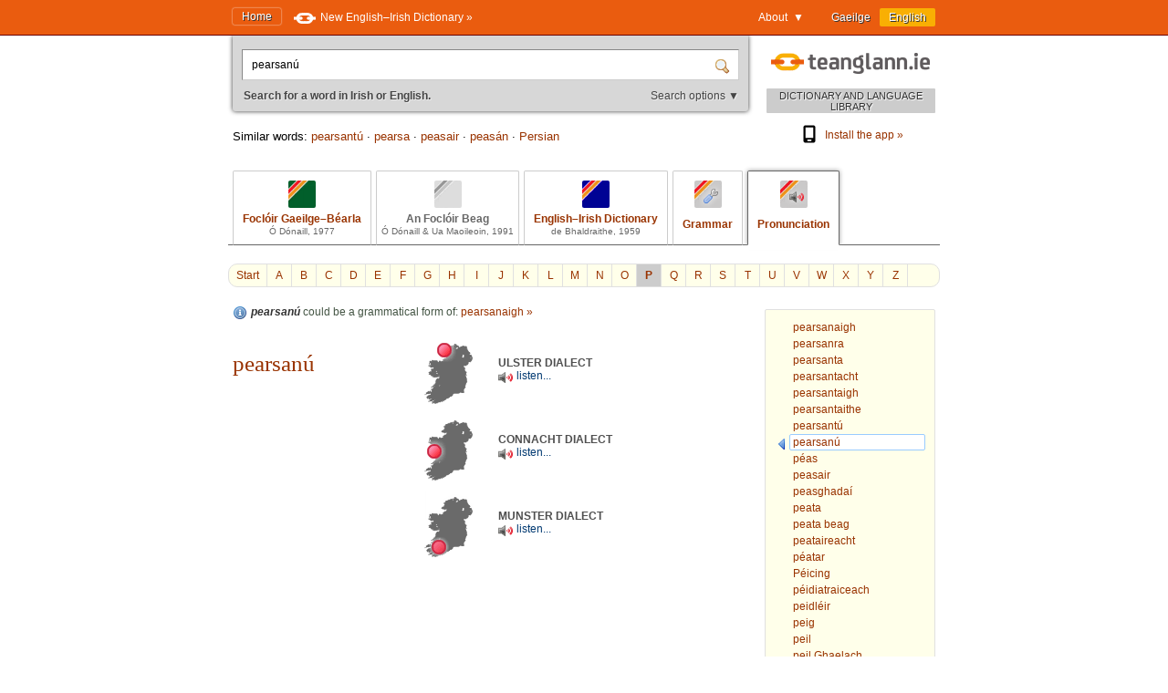

--- FILE ---
content_type: text/html; charset=utf-8
request_url: https://www.teanglann.ie/en/fuaim/pearsan%C3%BA
body_size: 4483
content:
<!DOCTYPE html>
<html lang="en">
<head>
	<link rel="manifest" href="/manifest.json" />
	<script type="text/javascript" src="/furniture/pwa.js?2025-10-19"></script>
	<link rel="apple-touch-icon" sizes="180x180" href="/icons/apple-touch-icon.png">
	<link rel="icon" type="image/png" sizes="32x32" href="/icons/favicon-32x32.png">
	<link rel="icon" type="image/png" sizes="16x16" href="/icons/favicon-16x16.png">
	
		<title>Irish Pronunciation Database: pearsanú</title>
		<meta name="title" content="Irish Pronunciation Database: pearsanú" />
		<meta property="og:title" content="Irish Pronunciation Database: pearsanú" />
		<meta name="description" content="How to pronounce 'pearsanú' in Irish" />
		<meta property="og:description" content="How to pronounce 'pearsanú' in Irish" />
		<meta name="keywords" content="" />
		<link rel="image_src" href="https://www.teanglann.ie/furniture/illustration-home.png" />
		<meta property="og:image" content="https://www.teanglann.ie/furniture/illustration-home.png" />
	
	<meta charset="UTF-8"/>
	<meta name="viewport" content="width=device-width, user-scalable=yes, initial-scale=1.0" />
	<meta name="MobileOptimized" content="300" />
	<meta name="HandheldFriendly" content="true" />
	<link rel="stylesheet" type="text/css" href="/furniture/template.css?2024-10-30"/>
	<link rel="stylesheet" type="text/css" href="/furniture/fgb.css?2015-09-29"/>
	<link rel="stylesheet" type="text/css" href="/furniture/eid.css?2015-09-29"/>
	<link rel="stylesheet" type="text/css" href="/furniture/neid.css?2022-12-24"/>
	<link rel="stylesheet" type="text/css" href="/furniture/gram.css?2023-08-11"/>
	<link rel="stylesheet" type="text/css" href="/furniture/fuaim.css?2015-09-29"/>
	<link rel="stylesheet" type="text/css" href="/furniture/fb.css?2015-09-29"/>
	<script type="text/javascript" src="/furniture/template.js?2024-10-30"></script>
	<script type="text/javascript">var uilang="en"; var collection="fuaim";</script>
	<script type="text/javascript" src="https://ajax.googleapis.com/ajax/libs/jquery/1.10.2/jquery.min.js"></script>
	<script type="text/javascript" src="/poshytip/jquery.poshytip.min.js"></script>
	<link rel="stylesheet" href="/poshytip/tip-yellow/tip-yellow.css" type="text/css" />
	<script type="text/javascript">$(document).ready(start)</script>
	<link rel="icon" type="image/x-icon" href="/favicon.ico"/>
	<link rel="alternate" hreflang="ga" href="/ga/fuaim/pearsan%c3%ba" />
	<!-- Google tag (gtag.js) -->
	<script async src="https://www.googletagmanager.com/gtag/js?id=G-QTSM73JLTZ"></script>
	<script>
        window.dataLayer = window.dataLayer || [];
        function gtag() { dataLayer.push(arguments); }
        gtag('js', new Date());
        gtag('config', 'G-QTSM73JLTZ');
    </script>
	<script defer data-domain="teanglann.ie" src="https://plausible.io/js/script.js"></script>
	<script>window.plausible = window.plausible || function () { (window.plausible.q = window.plausible.q || []).push(arguments) }</script>
</head>
<body>

<div id="topbar" >
	<div class="inside">
		<div class="uilang">
			<a  href="/ga/fuaim/pearsan%c3%ba"><span class="long">Gaeilge</span><span class="short">GA</span></a>
			<a class="current" href="/en/fuaim/pearsan%c3%ba"><span class="long">English</span><span class="short">EN</span></a>
		</div>
		<div class="dropdown">
			<span class="title">About&nbsp;&nbsp;▼</span>
			<div class="submenu" id="submenu">
				<a href="/en/_about">About this website »</a><a href="/en/_help">How to use this website »</a><a href="/en/_feedback">Feedback »</a><a href="/en/_accessibility">Accessibility »</a><a href="/en/_plugins">Plugins and widgets »</a><a href="/en/_app">Website App »</a><a href="/en/_grammarwizard">Grammar Wizard »</a>
				<a href="/en/_news">News »</a>
			</div>
		</div>
		<a class="homelink" href="/en/">Home</a>
		<a class="uplink" href="http://www.focloir.ie/en/" target="_blank">
			<span class="long">New English&ndash;Irish Dictionary »</span>
			<span class="short">NEID »</span>
		</a>
		<div class="clear"></div>
	</div>
</div>

<div id="envelope">
<div id="invelope">

	<div id="logo">
		<a class="logo" href="/en/">
			
			<span class="tagline">DICTIONARY AND LANGUAGE LIBRARY</span>
		</a>
        <div class="appstores">
			<a href="/en/_app"><img src="/furniture/phone.svg"/>Install the app&nbsp;»</a>
			<button id="install" hidden="hidden"><img src="/furniture/phone.svg"/>Install the app&nbsp;»</button>
        </div>
	</div>

	<script type="text/javascript">
	function searchSubmit(f) {
		var text=f.elements["text"].value;
		if(text.replace(/^\s*/, "").replace(/\s*$/, "").toLowerCase()=="con") text="con ";
		if(text.replace(/^\s*/, "").replace(/\s*$/, "").toLowerCase()=="bin") text="bin ";
		var collection="fuaim";
		if(text.replace(/^\s*/, "").replace(/\s*$/, "")!="") {
			text=text.replace(/^\s*/, "");
			var url="/en/"+collection+"/"+encodeURIComponent(text.replace(/ /g, "_").replace(/\./g, "_"));
            var flex = f.elements["flex"].value;
            if (flex != "lem") url += "?flex=" + flex;
			window.location=url;
		}
		return false;
	}
    </script>
	<form id="sform" onsubmit="return searchSubmit(this)">
		<div class="inside">
			<div class="inset textbox">
				<input autocomplete="off" oninput="synchroSearchOptions()"  class="text" name="text" value="pearsanú" aria-label="Search for a word in Irish or English." />
				<input class="submit" type="submit" value="" aria-label="Search" />
			</div>
			<div class="message">
				Search for a word in Irish or English.
				<span class="buttons">
					<button class="searchOptions open" onclick="openSearchOptions(); return false" >Search options ▼</button>
					<button class="searchOptions close" onclick="closeSearchOptions(); return false" style="display: none">× Close</button>
				</span>
			</div>
			<div class="searchOptions" style="display: none">
				<div class="labelContainer">
					<label>
						<input type="radio" name="flex" value="lem" checked />
						<span class="swe">Any form of this word</span>
						<span class="mwe">Any forms of these words</span>
					</label>
				</div>
				<div class="labelContainer">
					<label>
						<input type="radio" name="flex" value="beg"  />
						<span class="swe">A word beginning like this</span>
						<span class="mwe">Words beginning like these</span>
					</label>
				</div>
				<div class="labelContainer">
					<label>
						<input type="radio" name="flex" value="frm"  />
						<span class="swe">This word exactly</span>
						<span class="mwe">These words exactly</span>
					</label>
				</div>
				<div class="labelContainer mweOnly">
					<label>
						<input type="radio" name="flex" value="phr"  />
						<span class="mwe">This exact phrase</span>
					</label>
				</div>
			</div>
		</div>
	</form>
	<script>$(document).ready(synchroSearchOptions);</script>
	
	
		<div class="suggestions">
			Similar words:
			
				<a href="/en/fuaim/pearsant%c3%ba">pearsantú</a>
				 &middot; 
				<a href="/en/fuaim/pearsa">pearsa</a>
				 &middot; 
				<a href="/en/fuaim/peasair">peasair</a>
				 &middot; 
				<a href="/en/fuaim/peas%c3%a1n">peasán</a>
				 &middot; 
				<a href="/en/fuaim/Persian">Persian</a>
				
		</div>
	
	
	<div class="colltabs ">
		
		<a id="tab_fgb" class="fgb" href="/en/fgb/pearsan%c3%ba">
			<span class="icon"></span>
			<span class="title">Foclóir Gaeilge&ndash;Béarla</span>
			<span class="tagline">Ó Dónaill, 1977</span>
		</a>
		<a id="tab_fb" class="fb unavailable" href="/en/fb/pearsan%c3%ba">
			<span class="icon"></span>
			<span class="title">An Foclóir Beag</span>
			<span class="tagline">Ó Dónaill &amp; Ua Maoileoin, 1991</span>
		</a>
		<a id="tab_eid" class="eid" href="/en/eid/pearsan%c3%ba">
			<span class="icon"></span>
			<span class="title">English&ndash;Irish Dictionary</span>
			<span class="tagline">de Bhaldraithe, 1959</span>
		</a>
		<a id="tab_gram" class="gram" href="/en/gram/pearsan%c3%ba">
			<span class="icon"></span>
			<span class="onlytitle">Grammar</span>
		</a>
		<a id="tab_fuaim" class="fuaim current" href="/en/fuaim/pearsan%c3%ba">
			<span class="icon"></span>
			<span class="onlytitle">Pronunciation</span>
		</a>
		<div class="clear"></div>
	</div>
	
	

		<div class="topabc">
			<a class="start" href="/en/fuaim/">Start</a>
			
				<a  href="/en/fuaim/_a">A</a>
			
				<a  href="/en/fuaim/_b">B</a>
			
				<a  href="/en/fuaim/_c">C</a>
			
				<a  href="/en/fuaim/_d">D</a>
			
				<a  href="/en/fuaim/_e">E</a>
			
				<a  href="/en/fuaim/_f">F</a>
			
				<a  href="/en/fuaim/_g">G</a>
			
				<a  href="/en/fuaim/_h">H</a>
			
				<a  href="/en/fuaim/_i">I</a>
			
				<a  href="/en/fuaim/_j">J</a>
			
				<a  href="/en/fuaim/_k">K</a>
			
				<a  href="/en/fuaim/_l">L</a>
			
				<a  href="/en/fuaim/_m">M</a>
			
				<a  href="/en/fuaim/_n">N</a>
			
				<a  href="/en/fuaim/_o">O</a>
			
				<a class="current" href="/en/fuaim/_p">P</a>
			
				<a  href="/en/fuaim/_q">Q</a>
			
				<a  href="/en/fuaim/_r">R</a>
			
				<a  href="/en/fuaim/_s">S</a>
			
				<a  href="/en/fuaim/_t">T</a>
			
				<a  href="/en/fuaim/_u">U</a>
			
				<a  href="/en/fuaim/_v">V</a>
			
				<a  href="/en/fuaim/_w">W</a>
			
				<a  href="/en/fuaim/_x">X</a>
			
				<a  href="/en/fuaim/_y">Y</a>
			
				<a  href="/en/fuaim/_z">Z</a>
			
			<div class="clear"></div>
		</div>

		<div class="abc">
			
				<a href="/en/fuaim/pearsanaigh"><span>pearsanaigh</span></a>
			
				<a href="/en/fuaim/pearsanra"><span>pearsanra</span></a>
			
				<a href="/en/fuaim/pearsanta"><span>pearsanta</span></a>
			
				<a href="/en/fuaim/pearsantacht"><span>pearsantacht</span></a>
			
				<a href="/en/fuaim/pearsantaigh"><span>pearsantaigh</span></a>
			
				<a href="/en/fuaim/pearsantaithe"><span>pearsantaithe</span></a>
			
				<a href="/en/fuaim/pearsant%c3%ba"><span>pearsantú</span></a>
			
				<a class="current" href="/en/fuaim/pearsan%c3%ba"><span>pearsanú</span></a>
			
				<a href="/en/fuaim/p%c3%a9as"><span>péas</span></a>
			
				<a href="/en/fuaim/peasair"><span>peasair</span></a>
			
				<a href="/en/fuaim/peasghada%c3%ad"><span>peasghadaí</span></a>
			
				<a href="/en/fuaim/peata"><span>peata</span></a>
			
				<a href="/en/fuaim/peata_beag"><span>peata beag</span></a>
			
				<a href="/en/fuaim/peataireacht"><span>peataireacht</span></a>
			
				<a href="/en/fuaim/p%c3%a9atar"><span>péatar</span></a>
			
				<a href="/en/fuaim/P%c3%a9icing"><span>Péicing</span></a>
			
				<a href="/en/fuaim/p%c3%a9idiatraiceach"><span>péidiatraiceach</span></a>
			
				<a href="/en/fuaim/peidl%c3%a9ir"><span>peidléir</span></a>
			
				<a href="/en/fuaim/peig"><span>peig</span></a>
			
				<a href="/en/fuaim/peil"><span>peil</span></a>
			
				<a href="/en/fuaim/peil_Ghaelach"><span>peil Ghaelach</span></a>
			
				<a href="/en/fuaim/peilbheas"><span>peilbheas</span></a>
			
				<a href="/en/fuaim/peile"><span>peile</span></a>
			
		</div>
	
	
	<div class="listings">
	
		
			<div class="know">
				<em>pearsanú</em> could be a grammatical form of:
					<a href="/en/_search/pearsanaigh">pearsanaigh&nbsp;»</a>
					
			</div>
		
		
		<div id="dirSwapper" style="display: none;">
			<a id="dirSwapperObverse" href="javascript:dirSwap('obverse')">
				<span class="long">
					Irish ► English
				</span>
				<span class="short">
					GA ► EN
				</span>
			</a>
			&nbsp;
			<a id="dirSwapperReverse" href="javascript:dirSwap('reverse')">
				<span class="long">
					English ► Irish
					<em>(reverse search)</em>
				</span>
				<span class="short">
					EN ► GA
				</span>
			</a>
		</div>

		
			<div class="dir obverse exacts">
				
						<p><div class="fuaim">
  <div class="header">
    <h1>pearsanú</h1>
  </div>
  <div class="content">
    <div class="recording U" onclick="this.querySelector('audio').play()"><audio src="/CanU/pearsanú.mp3"></audio><div class="dialect"><span>ULSTER DIALECT</span></div>
      <div class="listen"><span>listen...</span></div>
    </div>
    <div class="recording C" onclick="this.querySelector('audio').play()"><audio src="/CanC/pearsanú.mp3"></audio><div class="dialect"><span>CONNACHT DIALECT</span></div>
      <div class="listen"><span>listen...</span></div>
    </div>
    <div class="recording M" onclick="this.querySelector('audio').play()"><audio src="/CanM/pearsanú.mp3"></audio><div class="dialect"><span>MUNSTER DIALECT</span></div>
      <div class="listen"><span>listen...</span></div>
    </div>
  </div>
</div></p>
					
			</div>
		
		
		<div class="clear"></div>
	</div> <!--end listings-->
	
	

</div> <!--end invelope-->
</div> <!--end envelope-->

<div class="forefooter">
	<div class="inside">
		
				<a href="/en/_about">About this website</a>
				|
				<a href="/en/_help">How to use this website</a>
				|
				<a href="/en/_feedback">Feedback</a>
				|
				<a href="/en/_accessibility">Accessibility</a>
				|
				<a href="/en/_plugins">Plugins and widgets</a>
				|
				<a href="/en/_app">Website App</a>
				|
				<a href="/en/_grammarwizard">Grammar Wizard</a>
				
		| <a href="/en/_news">News</a>
	</div>
</div>
<div class="footer">
	<div class="inside">
		<a class="fnag" href="http://www.gaeilge.ie/" target="_blank"></a>
		<div class="credits">
			&copy; <a href="http://www.gaeilge.ie/" target="_blank">Foras na Gaeilge</a> 2013 – 2026.
			<br />Website built by <a href="http://www.lexiconista.com/" target="_blank">MBM</a>.
		</div>
		<a href="https://www.forasnagaeilge.ie/focloir/?lang=en" target="_blank" class="buyme"><img src="/furniture/buyme-en.png" alt="Concise English-Irish Dictionary"/></a>
	</div>
</div>

<div id="moarEverythingStopper" style="display: none;">
	<div class="inside">
		<button onclick="moarEverythingStop()">Stop</button>
	</div>
</div>



</body>
</html>


--- FILE ---
content_type: text/css
request_url: https://www.teanglann.ie/furniture/template.css?2024-10-30
body_size: 9789
content:
body { font-family: Verdana, sans-serif; font-size: 12px; padding: 0px; margin: 0px; background-color: #ffffff; overflow-x: hidden; }
a { text-decoration: none; xcolor: rgb(199, 12, 23); color: #993300; }
a:hover { text-decoration: underline; }
img { border: 0px; }
.inset { border-right: 1px solid rgb(204, 204, 204); border-bottom: 1px solid rgb(204, 204, 204); border-left: 1px solid rgb(136, 136, 136); border-top: 1px solid rgb(136, 136, 136); }

div#envelope { xbackground-image: url(back-whitedown.gif); background-position: 0px 0px; background-repeat: repeat-x; padding-bottom: 50px; position: relative; }
div#invelope {width: 770px; margin: 0px auto; position: relative;}
@media (max-width: 770px) {
	div#invelope {width: auto; margin: auto 10px;}
}

/*div#topbar { text-shadow: #333333 1px 1px 0px; padding: 0px 0px; color: #ffffff; background-image: url(redtop.gif); background-position: 0px 0px; background-repeat: repeat-x; background-color: #690202; }*/
div#topbar { xtext-shadow: #333333 1px 1px 0px; padding: 2px 0px; color: #ffffff; background-color: #ea5c0f; position: relative; z-index: 1; border-bottom: 1px solid #690202; }
div#topbar.super { background-color: #3166C8; }
div#topbar > div.inside { width: 770px; margin: 0px auto; padding: 7px 0px;  }
div#topbar a { color: #ffffff; }
div#topbar span.long { display: inline; }
div#topbar span.short { display: none; }
div#topbar a.homelink { text-shadow: #333333 1px 1px 0px; position: relative; top: 2px; margin: 0px 10px 0px 0px; padding: 2px 10px; border-radius: 2px; xbackground-image: url(redtop.gif); background-position: 0px 0px; background-repeat: repeat-x; box-shadow: 0px 0px 2px #ffffff; }
div#topbar a.uplink { position: relative; top: 3px;  padding: 10px 10px 10px 30px; background-image: url(dots.gif); background-position: 0px 12px; background-repeat: no-repeat; }
div#topbar.super a.uplink { background-image: url(dots-super.gif); }

div.uilang { float: right; }
div.uilang a { padding: 3px 10px; border-radius: 2px; display: block; float: left; text-shadow: #333333 1px 1px 0px; }
div.uilang a.current { background-color: #f9af03; }

div.dropdown { float: right; margin-right: 10px; position: relative; cursor: default; z-index: 20; }
div.dropdown span.title { padding: 3px 10px; border-radius: 2px 2px 0px 0px; display: block; }
div.dropdown:hover span.title { background-color: #666666; box-shadow: 2px 2px 2px #999999;}
div.dropdown div.submenu { display: none; position: absolute; right: 0px; top: 1.5em; margin-top: 2px; white-space: nowrap; background-color: #666666; padding: 15px 20px 15px 10px; box-shadow: 2px 2px 2px #999999; border-radius: 2px 0px 2px 2px; min-width: 100px; z-index: 20; }
div.dropdown:hover div.submenu { display: block; }
div.dropdown div.submenu a { display: block; padding: 5px 10px; }
@media (max-width: 500px) {
	div.dropdown { display: none; }
}

div#topbar div.clear { clear: both; }
@media (max-width: 770px) {
	div#topbar > div.inside { width: auto; margin: auto 10px; }
}
@media (max-width: 500px) {
	div#topbar span.long { display: none; }
	div#topbar span.short { display: inline; }
}

div#logo { position: relative; width: 185px; height: 75px; float: right; margin: 10px 0px 0px 0px; }
div#logo a.logo span.super {
	position: absolute;
	top: 10px;
	right: -45px;
	background-color: #209cee;
	color: #ffffff;
	padding: 2px 6px 4px 6px;
	border-radius: 2px;
}
div#logo a.logo { position: relative; display: block; width: 185px; height: 75px; background-image: url(teanglann.gif); background-position: 5px 9px; background-repeat: no-repeat; }
div#logo a.logo span.tagline { display: block; background-color: #cccccc; padding: 2px 0px 1px 0px; color: #333333; font-size: 90%; position: absolute; bottom: 0px; right: 0px; left: 0px; border-radius: 1px; text-align: center; text-shadow: #ffffff 1px 1px 1px; }
div#logo a.logo:hover { text-decoration: none !important; cursor: pointer; }
div#logo a.logo:hover span.tagline { text-shadow: #ffffcc 1px 1px 1px; color: #5b5b5b; text-decoration: none !important; }
@media (max-width: 500px) {
	div#logo { 
		float: none;
		width: auto;	
		height: auto;
	}
	div#logo a.logo { 
		width: auto;	
		padding-top: 40px;
		height: 25px; 
	}
	div#logo a.logo span.tagline {
		position: relative;
		padding: 4px 6px;
		text-align: left;
		display: inline-block;
	}
}

div#logo div.appstores { margin-top: 13px; position: relative; text-align: center; }
@media (display-mode: standalone){ div#logo div.appstores { display: none; } }
div#logo div.appstores a {display: block;}
div#logo div.appstores button[hidden] {
	display: none;
}
div#logo div.appstores button {
	display: block;
	font: inherit;
	text-decoration: none;
	color: #993300;
	border: 0px;
	background-color: transparent;
	padding: 0px;
	width: 100%;
	cursor: pointer;
}
div#logo div.appstores button:hover { text-decoration: underline; }
div#logo div.appstores img {
	height: 2em;
	vertical-align: middle;
	position: relative;
	top: -2px;
	margin-right: 5px;
}
@media (max-width: 500px) {
	div#logo div.appstores {
		margin-top: 6px;
		margin-bottom: 23px;
		text-align: left;
	}
	div#logo div.appstores a {
		display: inline-block;
	}
	div#logo div.appstores button {
		display: inline-block;
		width: auto;
	}

}


form#sform { margin: 0px 205px 65px 0px; padding: 0px; background-color: #d7d7d7; border-radius: 0px 0px 3px 3px; box-shadow: 0px 0px 5px #333333; }
form#sform > div.inside { padding: 15px 10px 10px 10px; }
form#sform div.textbox { position: relative; background-color: #ffffff; padding: 8px 30px 8px 8px; }
form#sform div.textbox input.text { display: block; border: 0px; font-family: inherit; font-size: inherit; width: 99%; background-color: #ffffff; }
form#sform div.textbox input.text:focus { outline: none; }
form#sform div.textbox input.submit { cursor: pointer; border: 0px; padding: 0px; width: 30px; position: absolute; top: 0px; right: 0px; bottom: 0px; background-image: url(zoom.png); background-position: 5px 10px; background-repeat: no-repeat; background-color: transparent; }
form#sform div.message { margin: 10px 0px 0px 2px; color: #444444; font-weight: bold; text-shadow: #eeeeee 1px 1px 0px; }
form#sform div.message input { position: relative; top: 2px; margin: 0px 5px 0px 0px; padding: 0px; }
form#sform div.message label { margin-right: 10px; }
form#sform div.message label:hover { color: #666666; }
@media (max-width: 500px) {
	form#sform { margin-right: 0px; }
}

div.suggestions { font-size: 110%; margin-top: -45px; }
div.suggestions em { font-style: italic; font-weight: bold; color: #333333; }

div.colltabs { margin: 30px -5px 0px -5px; height: 81px; position: relative; z-index: 0; border-bottom: 1px solid #666666; line-height: 1.2em; }
div.colltabs a { display: block; float: left; position: relative; border: 1px solid #cccccc; border-bottom: 1px solid transparent; border-radius: 2px 2px 0px 0px; padding: 5px 5px 5px 5px; height: 70px; margin: 0px 0px 0px 5px; overflow: hidden; }
div.colltabs div.clear { clear: both; background-color: #ffffff; z-index: 10; position: relative; top: 0px; height: 5px; }
div.colltabs a#tab_fgb { max-width: 22%; }
div.colltabs a#tab_eid { max-width: 22%; }
div.colltabs a#tab_fb { max-width: 24%; }
div.colltabs a#tab_gram { max-width: 12%; }
div.colltabs a#tab_fuaim { max-width: 13%; }
div.colltabs a:hover { background-color: #ffffcc; border-bottom: 1px solid #666666; text-decoration: none; }
div.colltabs a span.title { display: block; font-weight: bold; white-space: nowrap; text-align: center; padding: 0px 5px; }
div.colltabs a span.onlytitle { display: block; padding: 6px 5px 0px 5px; font-weight: bold; white-space: nowrap; text-align: center;}
div.colltabs a span.tagline { display: block; font-size: 80%; color: #666666; xwhite-space: nowrap; text-align: center; }
div.colltabs a span.icon { display: block; width: 30px; height: 30px; border-radius: 2px; margin: 5px auto; }
div.colltabs a.fgb span.icon { background-image: url(collection-fgb.gif); }
div.colltabs a.neid span.icon { background-image: url(collection-neid.gif); }
div.colltabs a.eid span.icon { background-image: url(collection-eid.gif); }
div.colltabs a.fb span.icon { background-image: url(collection-fb.gif); }
div.colltabs a.gram span.icon { background-image: url(collection-gram.gif); }
div.colltabs a.fuaim span.icon { background-image: url(collection-fuaim.gif); }
div.colltabs a.unavailable { color: #666666; }
div.colltabs a.unavailable span.icon { background-image: url(collection-off.gif); }
div.colltabs a.current { border-color: #666666; border-bottom: 1px solid #ffffff; z-index: 10; position: relative; box-shadow: 0px 0px 5px #999999; }
@media (max-width: 770px) {
	div.colltabs { height: 41px; }
	div.colltabs a { padding-right: 0px; padding-left: 0px; width: 40px; height: 30px; }
	div.colltabs a span.icon { margin-top: 0px; margin-bottom: 0px; }
	div.colltabs a span.title { display: none; }
	div.colltabs a span.onlytitle { display: none; }
	div.colltabs a span.tagline { display: none; }
}

div.colltabs.brief {height: 41px;}
div.colltabs.brief a { padding-right: 0px; padding-left: 0px; width: 40px; height: 30px; }
div.colltabs.brief a span.icon { margin-top: 0px; margin-bottom: 0px; }
div.colltabs.brief a span.title { display: none;}
div.colltabs.brief a span.onlytitle { display: none;}
div.colltabs.brief a span.tagline { display: none;}

div.illustration {
	float: right;
	width: 190px;
	text-align: center;
	padding-top: 0px;
	position: relative;
	left: -15px;
}
div.illustration.undertab { padding-top: 40px; left: 0px; }
@media (max-width: 650px) {
	div.illustration { display: none; }
}

div.downloadTeaser { min-height: 50px; background-image: url(download-icon.gif); background-position: 0px 0px; background-repeat: no-repeat; padding-left: 55px; font-size: 11px; text-align: left; margin-top: -20px; }
div.downloadTeaser a { color: #666666; font-weight: bold;  }
div.downloadTeaser a strong { font-weight: bold; }
div.downloadTeaser div.lic1 { margin-top: 15px; }
div.downloadTeaser div.lic2 { margin-top: 5px; }

div.info { font-family: Georgia, serif; font-size: 15px; color: #333333; line-height: 1.5em; margin-top: 20px; margin-right: 205px; min-height: 300px; }
div.info div.clear { clear: both; }
div.info h1 { color: #111111; font-size: 200%; font-weight: normal; margin: 0px -100px 15px 0px; line-height: 1em; padding-top: 10px; line-height: 1.25em; }
div.info h1 em { color: #666666; font-size: 80%; }
div.info h2 { color: #666666; font-size: 150%; font-weight: normal; margin: 40px 0px 10px 0px; line-height: 1.25em;}
div.info p { margin: 10px 0px 15px 0px; }
div.info p img { position: relative; top: 2px; }
div.info h3 { color: #666666; font-size: 100%; font-weight: normal; margin: 20px 0px 10px 0px; line-height: 1.25em;}
div.info div.blingbox { background-color: #DDDDDD; padding: 5px; margin-bottom: 5px;}
div.info div.blingbox iframe { float: left; }
div.info div.blingbox div.codebox { margin-left: 200px; position: relative; text-align: right; }
div.info div.blingbox div.codebox textarea { width: 95%; height: 100px; resize: vertical; border: 1px inset #666666; background-color: #EEEEEE; padding: 5px; color: #333333; text-align: left; }
@media (max-width: 650px) {
	div.info { margin-right: 0px; }
	div.info h1 { margin-right: 0px; }
	div.info div.blingbox iframe { float: none; }
	div.info div.blingbox div.codebox { margin-left: auto; text-align: left; }
}
div.info.news { padding-right: 20px; }
div.info.news h1 { margin-right: 0px; line-height: 1.25em; }

div.info div.download { min-height: 50px; background-image: url(download-icon.gif); background-position: 0px 15px; background-repeat: no-repeat; padding-left: 55px; padding-top: 1px; text-align: left; margin-top: 10px; }
div.info div.download h2 { margin-top: 20px; }
div.info div.download p { margin: 5px 0px; }
div.info div.download div.blurb { color: #666666; font-size: 13px; }
div.info div.download div.blurb.mini { margin-top: -5px; }
div.info div.download div.lic img { vertical-align: middle; margin-right: 5px; }

div.info div.pageshot { margin-top: 50px; margin-right: -205px; text-align: center; }
div.info div.pageshot img { border: 1px solid #666666; box-shadow: 0px 0px 5px #333333; max-width: 600px; }
@media (max-width: 650px) {
	div.info div.pageshot { margin-right: 0px; }
	div.info div.pageshot img { width: 100%; }
}

div.info div.rightpic { margin-right: -205px; float: right; margin-left: 20px; clear: right; margin-top: 10px; margin-bottom: 10px; }
div.info div.leftpic { float: left; margin-right: 20px; }
div.info div.centrepic { text-align: center; }
div.info div.allpic { margin-right: -205px; margin-left: 0px; margin-top: 10px; margin-bottom: 10px; }
div.info code { font-family: monospace; font-size: 0.9em; color: #004e99; }
@media (max-width: 650px) {
	div.info div.rightpic { margin: 40px 0px 0px 0px; float: none; text-align: left; }
	div.info div.allpic { margin: 0px 0px 0px 0px; float: none; text-align: left; }
	div.info div.leftpic { display: none; }
	div.info div.centrepic { display: none; }
}
@media (max-width: 425px) {
	div.info div.rightpic img { width: 100%; }
}

div.info ul.collections { padding: 0px; margin: 0px; line-height: 1.35em; }
div.info ul.collections li { list-style: none; margin: 0px 0px 0px -10px; padding: 0px 0px 0px 0px; }
div.info ul.collections li a { display: block; padding: 5px 5px 5px 55px; min-height: 30px; position: relative; }
div.info ul.collections li a span.icon { background-position: 0px 0px; background-repeat: no-repeat; width: 30px; height: 30px; position: absolute; top: 10px; left: 10px; border-radius: 2px; }
div.info ul.collections li a:hover { background-color: #ffffcc; text-decoration: none; }
div.info ul.collections li a:hover span.title { text-decoration: underline; }
div.info ul.collections li a span.title { display: block; font-weight: bold; }
div.info ul.collections li a span.tagline { font-weight: normal; }
div.info ul.collections li a span.blurb { display: block; color: #333333; }
div.info ul.collections li a:hover span.blurb {  }
div.info ul.collections li.fgb a span.icon { background-image: url(collection-fgb.gif); }
div.info ul.collections li.eid a span.icon { background-image: url(collection-eid.gif); }
div.info ul.collections li.neid a span.icon { background-image: url(collection-neid.gif); }
div.info ul.collections li.fb a span.icon { background-image: url(collection-fb.gif); }
div.info ul.collections li.gram a span.icon { background-image: url(collection-gram.gif); }
div.info ul.collections li.fuaim a span.icon { background-image: url(collection-fuaim.gif); }

div.gameTeasers {
	margin-bottom: 20px;
}
a.gameTeaser {
	display: inline-block;
	box-sizing: border-box;
	position: relative;
	margin: 30px 10px 0px -5px;
	padding: 7px 10px 15px 55px;
	min-height: 30px;
	text-decoration: none;
}
div.gameTeasers > a.gameTeaser {
	border: 0px;
	padding-bottom: 0px;
	margin-left: 20px;
	margin-top: 20px;
}
div.gameTeasers > a.gameTeaser:first-child {
	margin-left: 0px;
}
a.gameTeaser span.icon {
	display: inline-block;
	width: 35px;
	height: 35px;
	position: absolute;
	left: 5px;
	top: 0px;
	background-image: url(joystick.png);
	background-size: 35px 35px;
	background-repeat: no-repeat;
}
a.gameTeaser span.title {
	display: inline-block;
	background-color: #49aff2;
	color: #ffffff;
	border-radius: 4px;
	padding: 5px 10px;
}
a.gameTeaser:hover span.title {
	background-color: #209cee;
}
a.gameTeaser span.call {
	white-space: nowrap;
	display: inline-block;
	padding: 5px 10px;
}
a.gameTeaser:hover span.call {
	text-decoration: underline;
}
@media (max-width: 800px) {
	div.gameTeasers {
		margin-bottom: 40px;
	}
	a.gameTeaser {
		display: block;
		margin-left: 0px !important;
	}
}

div.topabc { margin: 20px -5px 0px -5px; background-color: #ffffea; border: 1px solid #e0e0e0; padding: 0px; border-radius: 10px; }
div.topabc div.clear { clear: left; }
div.topabc a { float: left; display: block; padding: 5px 0px; width: 26px; text-align: center; overflow: hidden; border-right: 1px solid #e0e0e0; }
div.topabc a.start { width: auto; padding: 5px 8px; border-radius: 10px 0px 0px 10px; }
div.topabc a.current { background-color: #cccccc; font-weight: bold;}
div.topabc a:hover { background-color: #cccccc; text-decoration: none;}
@media (max-width: 770px) {
	div.topabc { display: none; }
}

div.abc { float: right; width: 165px; background-color: #ffffea; border: 1px solid #e0e0e0; padding: 10px 10px 10px 10px; border-radius: 2px; margin-top: 24px;}
div.abc a { display: block; padding: 0px 0px 0px 16px; }
div.abc a span { display: block; border: 1px solid transparent; padding: 1px 3px; border-radius: 2px; }
div.abc a.current { background-image: url(this.png); background-position: 0px 3px; background-repeat: no-repeat; }
div.abc a.current span { x-background-image: url(back-whiteup.gif); background-position: bottom left; background-repeat: repeat-x; background-color: #ffffff; border: 1px solid #99ccff; }
div.listings { margin-right: 205px; }
div.listings div.clear { clear: right; }
@media (max-width: 500px) {
	div.abc { display: none; }
	div.listings { margin-right: 0px; }
}

div.resultset { font-weight: bold; background-color: #d7d7d7; padding: 2px 5px 1px 5px; margin: 25px -5px 15px -5px; border-radius: 1px; color: #333333; font-size: 90%; text-shadow: #ffffff 1px 1px 0px; }
div.resultset em { font-style: normal; font-weight: normal; }
@media (max-width: 770px) {
	div.resultset em { display: none; }
	div.resultset.hideifnarrow { display: none; }
}

span.diclick { color: inherit; cursor: pointer; }
span.diclick:hover { xcolor: rgb(199, 12, 23); color: #993300; text-decoration: underline; }

div.exacts { margin-top: 30px; }
div.clear-left { clear: left; }

div.partial { font-family: Georgia, serif; font-size: 15px; width: 30%; float: left; margin-bottom: 3px; }
div.partial span.arrow { color: #666666; }
@media (max-width: 700px) {
	div.partial { width: auto; float: none; }
}

div.rev { margin: 5px 0px; line-height: 1.5em; }
div.rev span.head { display: inline; font-family: Georgia, serif; font-size: 15px; }
div.rev span.head a {  }
div.rev span.head span.arrow { color: #666666; }
div.rev span.body { display: inline; font-family: Georgia, serif; font-size: 14px; color: #000033; }
div.rev div.clear { clear: left; }

div.ex { margin: 2px 0px; }
div.ex div.head { font-family: Georgia, serif; font-size: 15px; float: left; width: 125px; }
div.ex div.head a {  }
div.ex div.head span.arrow { color: #666666; }
div.ex div.body { margin-left: 125px; font-size: 110%; font-family: Georgia, serif; line-height: 1.4em; }
div.ex div.clear { clear: left; }

div.divider { border-top: 1px solid #cccccc; margin: 10px 0px; }

div.forefooter { margin-top: 0px; border-top: 3px dotted #ffffff; background-color: #fcdd8b; font-size: 95%; text-shadow: 1px 1px 0px #ffffff; }
div.forefooter > div.inside { position: relative; width: 770px; margin: 0px auto; padding: 22px 250px 22px 0px; color: #666666; box-sizing: border-box; line-height: 2em; }
div.forefooter a { color: #666666; }
@media (max-width: 770px) {
	div.forefooter > div.inside { width: auto; margin: auto 10px; text-align: left; padding-right: 0px; }
}

div.footer { margin-top: 0px; background-color: #dbdbdb; font-size: 95%; box-shadow: 0px 0px 3px #666666; }
div.footer > div.inside { position: relative; width: 770px; margin: 0px auto; padding: 42px 0px 32px 0px; text-align: left; color: #333333; line-height: 1.5em; }
div.footer a { color: #666666; }
div.footer a.fnag { display: inline-block; width: 168px; height: 24px; background-image: url(fnag.gif); }
div.footer div.credits {margin-top: 10px;}
div.footer a.buyme {display: block; width: 175px; height: 220px; position: absolute; bottom: 15px; right: 0px;}
div.footer a.buyme img {width: 100%;}
@media (max-width: 770px) {
	div.footer > div.inside { width: auto; margin: auto 10px; text-align: left; }
	div.footer a.buyme {display: block; height: auto; position: relative; bottom: 0px; margin: 60px auto 0px auto;}
}

div.nojoy { margin: 15px 0px 200px 0px; }
div.know { color: #445544; margin-top: 20px; padding: 0px 0px 1px 20px; background-image: url(information.png); background-position: 0px 0px; background-repeat: no-repeat; }
div.know em { font-style: italic; font-weight: bold; color: #333333; }

div#dirSwapper { margin: 25px -5px 0pc -5px; font-size: 90%; }
div#dirSwapper a { padding: 5px 10px; border: 1px solid #cccccc; border-radius: 2px; color: #333333; }
div#dirSwapper a:hover { text-decoration: none; background-color: #ffffcc; }
div#dirSwapper a.current { border: 1px solid #999999; font-weight: bold; background-color: #ffffae; }
div#dirSwapper a em { font-style: normal; color: #666666; font-weight: normal !important; }
div#dirSwapper span.long { display: inline; }
div#dirSwapper span.short { display: none; }
@media (max-width: 770px) {
	div#dirSwapper span.long { display: none; }
	div#dirSwapper span.short { display: inline; }
}

div.abcListings { margin-top: 20px; min-height: 200px; }
div.abcListings div.clear { clear: right; }
@media (max-width: 500px) {
	div.abcListings { min-height: 100px; }
}
div.abcChapter { padding: 0px 0px 0px 60px; position: relative; margin: 10px 0px; }
div.abcChapter span.key { position: absolute; top: -2px; left: 0px; width: 40px; background-color: #a6e1ff; border-radius: 2px; padding: 2px 5px; font-weight: bold; color: #333333; }
div.abcChapter span.abcItem { xwhite-space: nowrap; }

span.tip { cursor: default; padding: 2px 5px; margin: 0px -5px; border-radius: 2px; position: relative; }
span.tip:hover { background-color: #ffff99; }

div.collabout { margin-top: 10px; margin-bottom: -10px; color: #CCCCCC; font-size: 90%; }
div.collabout a { color: #666666; }
div.collabout a.current { color: #333333; font-weight: bold; background-color: #ffff99; padding: 2px 6px; border-radius: 2px; }
@media (max-width: 500px) {
	div.collabout { line-height: 2em; }
}

div.moar { padding-top: 20px; font-size: 100%; clear: left; }
div.moarAvailable { text-align: center; }
div.moarAvailable a { text-align: center; color: #003366; text-decoration: none; display: inline-block; border-radius: 3px; padding: 5px 0px 5px 0px; width: 125px; margin: 0px auto; background-color: rgb(255, 255, 204); border-width: 1px; border-style: solid; border-color: rgb(204, 204, 204) rgb(136, 136, 136) rgb(136, 136, 136) rgb(204, 204, 204); }
div.moarAvailable a span.arrow { display: inline-block; position: relative; top: 1px; background-image: url(arrow-down-tiny.gif); background-position: 0px 0px; width: 12px; height: 9px; background-repeat: no-repeat; }
div.moarAvailable a:hover { background-color: rgb(255, 255, 153) }
div.moarAvailable a.everything { border: 0px; background-color: transparent; width: auto; margin-left: 10px; color: #999999; }
div.moarAvailable a.everything span.arrow {background-image: url(arrow-down-tiny-grey.gif);}
div.moarAvailable a.everything:hover {color: #003366; }
div.moarAvailable a.everything:hover span.arrow {background-image: url(arrow-down-tiny.gif);}
div.moarWaiting { background-image: url(preloader.gif); background-position: center center; height: 28px; background-repeat: no-repeat; }
div.moarAdded { margin-top: 15px; border-top: 1px solid #e3e3e3; padding-top: 10px; clear: left; }


div.newsbox { position: relative; margin: -15px 0px 0px 0px; font-size: 9pt; line-height: 1.5em; color: #444444; xtext-shadow: 1px 1px 0px  #ffffff; xbackground-color: #ffffcc; background-color: #ffffee; padding: 15px 10px 10px 15px; xborder-radius: 2px; border-top: 1px dotted #ea5c0f; border-bottom: 1px dotted #ea5c0f; }
div.newsbox em { font-style: italic; }
div.newsbox div.new { color: #ffffff; background-color: #ea5c0f; line-height: 1.25em; display: inline-block; padding: 5px 10px; border-radius: 2px; text-shadow: none; font-weight: bold; position: absolute; left: 5px; top: -13px;  }
div.newsbox div.block { line-height: 1.75em; }
div.newsbox div.block img { float: right; margin-right: 0px; margin-top: -15px; width: 160px; margin-left: 20px; border-radius: 2px; border: 4px solid #ffffff; }
div.newsbox div.title { font-weight: bold; margin-bottom: 10px; margin-top: 10px;  font-size: 10pt; }
div.newsbox.notFirst div.title { margin-top: 0px; }
div.newsbox a { text-decoration: none; color: #336699; font-weight: bold; }
div.newsbox a:hover { text-decoration: underline; }
div.newsbox > div.clear {clear: both;}
div.newsbox div.block.floated1 { width: 50%; float: left; box-sizing: border-box; }
div.newsbox div.block.floated2 { width: 50%; float: left; box-sizing: border-box; padding-right: 10px; padding-left: 10px;  }
@media (max-width: 650px) {
	div.newsbox div.block { float: none; width: auto; margin-right: 0; }
	div.newsbox div.block img { float: none; margin-top: 10px; width: 100% !important; margin-left: -5px; }
}

div.abc.news a { margin-bottom: 5px; margin-top: 5px; }
div.abc.news a span { padding: 3px 5px; }
div.abc.news a.current { background-position: 0px 5px; }
div.abc.news a.archived { color: #999999; }
div.abc.news div.newsTitle { margin: -10px -10px 10px -10px; padding: 5px 0px 5px 10px; text-align: left; background-color: #ea5c0f; color: #ffffff; text-transform: uppercase; font-size: 10px; border-radius: 2px 2px 0px 0px; }
div.abc.news div.archiveTitle { margin: 10px -10px; padding: 5px 0px 5px 10px; text-align: left; background-color: #aaaaaa; color: #ffffff; text-transform: uppercase; font-size: 10px; }

div.extref { margin-top: 25px; color: #333333; padding: 3px 0px 3px 28px; font-weight: bold;
	background-image: url(dots-on-white.gif); background-position: 0px 4px; background-repeat: no-repeat;}
div.extref a { color: rgb(199, 12, 23); }



div.grambar { margin: 30px -5px 20px -5px; background-color: #ffffea; border: 1px solid #aaaaaa; border-radius: 10px; position: relative; text-shadow: 1px 1px 0px #ffffff;}
div.grambar > div.title { position: absolute; top: -7px; left: 5px; right: 5px; text-align: center; line-height: 1em; }
div.grambar > div.title > span { background-color: #ffffea; padding: 0px 10px; color: #334455; border-radius: 10px; font-weight: bold; }
div.grambar > div.title > span > a { color: #003971; }
div.grambar > div.title > span > a:hover { color: #005eb9; text-decoration: none; }

div.grambar > div.patsel {  max-width: 450px; margin: 20px auto -15px auto; padding: 0px 20px; position: relative; }
div.grambar > div.patsel > a.head { text-align: center;  display: block; border: 1px outset #666666; border-radius: 5px; padding: 5px 10px; color: #333333; text-decoration: none; background-color: #ffffcc; position: relative; font-size: 11px; }
div.grambar > div.patsel > a.head:hover { color: #004e99;  }
div.grambar > div.patsel > div.body { border: 1px outset #666666; border-radius: 5px; padding: 5px 10px; color: #333333; text-align: center; background-color: #ffffff; font-size: 11px; position: absolute; z-index: 10; left: 20px; right: 20px; margin-top: 5px; box-shadow: 2px 2px 2px #666666; }
div.grambar > div.patsel > div.body > a { display: block; padding: 5px 5px; margin: 0px -5px; }
div.grambar > div.patsel > div.body > a:hover { text-decoration: none; background-color: #e7e7e7; }
div.grambar > div.patsel > div.body > hr { border: 0px; padding: 0px; border-top: 1px solid #cccccc; margin: 5px 0px; }

div.grambar div.inside { padding: 30px 0px 20px 0px; margin: 0px 20px; overflow-x: auto; }
div.grambar div.unhider { padding: 10px 0px 5px 0px; margin: 0px 20px; }
div.grambar div.unhider a { display: block; background-image: url(arrow-down-tiny.gif); background-position: center center; height: 20px; background-repeat: no-repeat; margin: 0px -15px; border-radius: 10px; }
div.grambar div.unhider a:hover { background-color: #ffffce; }
div.grambar table { border-collapse: separate; border-spacing: 5px; font: inherit; font-size: 11px; margin: 0px auto; min-width: 75%; height: 5px; }
div.grambar table tr { height: 100%; }
div.grambar table td.connector { padding: 0px 10px; text-align: center; }
div.grambar table td.box { border: 1px solid #999999; border-radius: 5px; vertical-align: top; position: relative; background-color: #ffffff; min-width: 100px; overflow: hidden; }
div.grambar table td.box a.eks { display: none; position: absolute; top: 8px; right: 25px; padding: 3px 5px; font-weight: bold; border-radius: 20px; text-decoration: none; color: #999999; text-shadow: 0px 0px 0px transparent; }
div.grambar table td.box a.eks:hover { color: #ffffff; background-color: #999999; }
div.grambar table tr.header td { padding: 0px 5px 4px 5px; line-height: 1.75em; }
div.grambar table tr.header td span.num { background-color: #003971; padding: 2px 6px 3px 6px; border-radius: 20px; color: #ffffff; font-weight: bold; text-shadow: 0px 0px 0px transparent; margin-right: 0.3em; }
@media (max-width: 770px) {
	div.grambar { margin-right: 0px; margin-left: 0px; }
	div.grambar div.inside { padding: 20px 0px 10px 0px; margin: 0px 5px; }
	div.grambar table td.connector { padding: 0px 0px; }
	div.grambar table tr.header { display: none; }
}

table a.lemmapicker { height: 100%; }
a.lemmapicker { display: block; position: relative; padding: 10px; border-radius: 5px; }
a.lemmapicker:hover { text-decoration: none; background-color: #f0f0f0; }
a.lemmapicker > span.arrow { float: right; color: #cccccc; display: block; margin: 0px 0px 5px 10px; }
a.lemmapicker:hover > span.arrow { color: #666666; }
a.lemmapicker > span.select {  }

div.grambar label.emph {
	display: inline-block;
	margin-top: 5px;
	cursor: pointer;
}
div.grambar label.emph:hover {
	color: #336699;
}


div.listings.adhoc {
	position: relative;
	margin-right: auto;
	margin-left: 205px;
}
div.listings.adhoc div.clear { clear: none; }
div.listings.adhoc div.gram { clear: none; }
div.listings.adhoc.noHomographs { margin-left: auto; margin-right: auto; max-width: 600px; }
div.listings.adhoc div#reveal { visibility: hidden; }
div.listings.adhoc div#gears { position: absolute; top: 0px; left: 0px; right: 0px; bottom: 0px; background-image: url(gears.gif); background-repeat: no-repeat; background-position: center 0px; }
@media (max-width: 500px) {
	div.listings.adhoc { margin-left: 0px; }
}

div#plenta { position: absolute; top: 0px; left: 0px; right: 0px; bottom: -3px; background-color: #888888; opacity: 0.5; }
div#dialog { z-index: 100; position: fixed; top: 75px; bottom: 25px; left: 50%; width: 400px; margin-left: -200px; background-color: #ffffea; border: 1px outset #aaaaaa; border-radius: 10px; box-shadow: 0px 0px 10px #999999; }
div#dialog > div.form { padding: 20px; }
div#dialog > div.form > div.textbox { position: relative; background-color: #ffffff; padding: 8px 8px 8px 8px; }
div#dialog > div.form > div.textbox > input { display: block; border: 0px; font-family: inherit; font-size: inherit; width: 99%; background-color: #ffffff; }
div#dialog > div.form > div.textbox > input:focus { outline: none; }
div#dialog > div.frame { position: absolute; top: 70px; left: 20px; right: 20px; bottom: 20px; }
div#dialog.noform > div.frame {top: 20px; }
div#dialog > div.frame > iframe { width: 100%; height: 100%; background-color: transparent;  }
@media (max-width: 770px) {
	div#dialog { left: 20px; right: 20px; margin: 0px; width: auto; }
}


div.homographs { padding: 0px; border: 0px; background-color: transparent; margin-top: 0px; float: left; }
div.homographs > div.title { min-height: 20px; color: #445544; margin-bottom: 10px; padding: 0px 0px 1px 25px; background-image: url(exclamation.png); background-position: 0px 0px; background-repeat: no-repeat; }
div.homographs a { display: block; padding: 8px 16px 8px 16px !important; margin-left: 0px !important; }
div.homographs a.current { background-position: right 10px !important; background-image: url(that.png); }

div.wod { line-height: 2.5em; margin-top: 0px; }
div.wod span.title { background-color: #cccccc; color: #333333; font-size: 90%; border-radius: 3px; padding: 5px 10px; text-shadow: #ffffff 1px 1px 1px; margin-right: 0.5em; }
div.wod span.entry { font-family: Georgia, serif; font-size: 16px; color: #333333; }
div.wod span.entry a.headword { font-weight: bold; }
div.wod span.entry span.sense { margin-left: 0.3em; }
div.wod span.entry span.sense span.box { background-color: #eeeeee; border-radius: 3px; padding: 0px 6px; margin-right: 0.2em; position: relative; top: 1px; }
div.wod span.entry span.sense.fgb span.box { background-color: #015f2b; }
div.wod span.entry span.sense.fb span.box { background-color: #eb5f34; }
div.wod span.entry span.sense span.tag { font-family: sans-serif; color: #006600; font-style: italic; font-size: 95%; }
div.wod span.entry span.sense span.def { color: #333333; }

div.gramnote { line-height: 1.75em; margin-bottom: 20px; }
div.gramnote span.nb {color: rgb(199, 12, 23); font-weight: bold;}
div.gramnote a {color: #373cd2;}
div.gramnote span.dots {background-color: #6480e6; color: #ffffff; padding: 0px 10px; border-radius: 2px; font-size: 100%; font-weight: bold;}
div.gramnote div#gramnote {border: 1px solid #999999; padding: 5px 15px; margin: 25px -15px 30px -15px; box-shadow: 0px 0px 5px #666666; border-radius: 2px;}
div.gramnote table {margin: 0px; padding: 0px; border-spacing: 0px; }
div.gramnote table td {padding-right: 10px;}

div#moarEverythingStopper {
	position: fixed;
	bottom: 0px;
	left: 0px;
	right: 0px;
}
div#moarEverythingStopper div.inside {
	background-color: #ffffff;
	box-shadow: 0px 0px 4px #333333;
	padding: 30px;
	max-width: 200px;
	margin: 0px auto;
	text-align: center;
	border-radius: 4px 4px 0px 0px;
}
div#moarEverythingStopper button {
	font: inherit;
	text-align: center;
	color: #003366;
	text-decoration: none;
	display: inline-block;
	border-radius: 3px;
	padding: 5px 0px 5px 0px;
	width: 125px;
	margin: 0px auto;
	background-color: rgb(255, 255, 204);
	border-width: 1px;
	border-style: solid;
	border-color: rgb(204, 204, 204) rgb(136, 136, 136) rgb(136, 136, 136) rgb(204, 204, 204);
	cursor: pointer;
}
div#moarEverythingStopper button:hover {
	background-color: rgb(255, 255, 153);
}
div#moarEverythingStopper button:active {
	position: relative;
	top: 1px;
	left: 1px;
}
div#moarEverythingStopper button:disabled {
	background-color: #eeeeee;
	color: #999999;
}


button.searchOptions {
	font: inherit;
	text-shadow: inherit;
	font-weight: normal;
	color: inherit;
	border: 0px;
	background: transparent;
	padding: 0px;
	display: inline;
	float: right;
	cursor: pointer;
}
button.searchOptions:hover {
	color: #222222;
}
@media (max-width: 700px) {
	div.message span.buttons {
		display: block;
		margin-top: 7px;
	}
	button.searchOptions {
		float: none;
	}
}


div.searchOptions {
	color: #444444;
	text-shadow: #eeeeee 1px 1px 0px;
	background-color: #e7e7e7;
	box-shadow: inset 1px 1px 0px #aaaaaa, inset -1px -1px 0px #f3f3f3;
	padding: 10px;
	margin-top: 10px;
	border-radius: 4px;
	line-height: 1.5em;
}
div.searchOptions div.labelContainer {
	padding: 2px 0px;
}
div.searchOptions div.labelContainer label {
	cursor: pointer;
}
div.searchOptions div.labelContainer label:hover {
	color: #222222;
}
div.searchOptions div.labelContainer label:has(input:checked) {
	font-weight: bold;
}